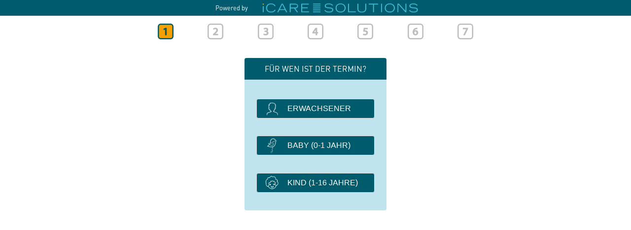

--- FILE ---
content_type: text/html; charset=UTF-8
request_url: https://funktionelle-chiropraktik.nrdc.de/booking/1-patient.php?PHPSESSID=aabs67jfaqks3npfivq4sfsv11
body_size: 848
content:
<!DOCTYPE html>
<html>

	<head>
		<meta charset="utf-8">
		<meta name="description" content="Timo made a website with log in system.">
		<meta name="viewport" content="width=device-width, initial-scale=1">
		<meta name="format-detection" content="telephone=yes"/>

	
		<!-- CSS Framework Bulma 0.9.4 (https://bulma.io) -->
		<link rel="stylesheet" type="text/css" href="css/bulma.css?V=01">
		<link rel="stylesheet" href="css/calendar.css?V=05">
		<link rel="stylesheet" href="css/style.css?V=06">
		<link rel="stylesheet" href="css/ownStyle.css?V=06">
		<title>
		
		</title>
	</head>
	
	<body onresize="getScreen()" onload="getScreen()"><header >
	<div class="headerline">
		<div class="powered">
			<span class="power">Powered by</span>
			<img src="img/logo_de.png" />
		</div>
	</div>

	<div class="navigation">
		<nav>
			<div class="steps">
				<div class='stepButton current'><a href=1-patient.php?PHPSESSID=5v02i15thja4ad1niuih651msg><img class='current' src='img/1-active.png'></a></div><div class='stepButton inactive'><img class='inactive' src='img/2-inactive.png'></div><div class='stepButton inactive'><img class='inactive' src='img/3-inactive.png'></div><div class='stepButton inactive'><img class='inactive' src='img/4-inactive.png'></div><div class='stepButton inactive'><img class='inactive' src='img/5-inactive.png'></div><div class='stepButton inactive'><img class='inactive' src='img/6-inactive.png'></div><div class='stepButton inactive'><img class='inactive' src='img/7-inactive.png'></div>			</div>
		</nav>
	</div>
</header><main>
	<div class="view">

		<article class="message">
			<div class="message-header">
				<p>Für wen ist der Termin?</p>
			</div>
			<div class="message-body">
				<form action="2-treatment.php" method="post"><input type="hidden" name="PHPSESSID" value="5v02i15thja4ad1niuih651msg" />
				<button class="button picture" type="submit" name="patientId" value=1><img class="buttonpic" src="img/normal.png"><div class="buttontext">Erwachsener</div></button><br><button class="button picture" type="submit" name="patientId" value=2><img class="buttonpic" src="img/baby_vogel.png"><div class="buttontext">Baby (0-1 Jahr)</div></button><br><button class="button picture" type="submit" name="patientId" value=3><img class="buttonpic" src="img/kind.png"><div class="buttontext">Kind (1-16 Jahre)</div></button><br>				</form>
			</div>
		</article>
		
	</div>
</main>

<script>
	function getScreen(){
		var screenWidth = window.screen.width;
		var screenHeight = window.screen.height;
		document.cookie = "screenWidth="+screenWidth;
		document.cookie = "screenHeight="+screenHeight;
		
		var height = Math.max( document.body.scrollHeight, document.body.offsetHeight );
		
		document.cookie = "contentHeight="+height;
		window.parent.postMessage("contentHeight="+height, "*");
	}
</script>
</body>
</html> 

--- FILE ---
content_type: text/css
request_url: https://funktionelle-chiropraktik.nrdc.de/booking/css/calendar.css?V=05
body_size: 1054
content:

.calendarview > .message > .message-header {
	display: block;
	justify-content: center;
}

.weekNav {
	display: flex;
	justify-content: space-between;
}

.weekButton {
	padding-top: .6em;
}

.weekNameSelect {
	display:flex;
	margin-top: .2em;
	padding-top: .2em;
	height: 1.7em;
	width: auto;
	max-width: 77%;
	border-radius: 4px;
	text-align: center;
	text-decoration: none;
	background-color: rgb(192,228,237);
	color: rgb(0,91,109);
}

.weekNameButton {
	white-space: nowrap;
	overflow: hidden;
	text-overflow: ellipsis;
}

.weekNameSpace {
	min-width: 1.5em;
	max-width: 3em;
}

.calendarview .message a:not(.button):not(.tag):not(.dropdown-item) {
	text-decoration: none;
}

.weekNavCall {
	min-width: 2em;
	width: 2em;
	float:right;
}

.weekButtonLeft ,
.weekButtonRight {
	min-width: 10%;
}

.calendarview .message .weekButtonLeft a:not(.button):not(.tag):not(.dropdown-item),
.calendarview .message .weekButtonRight a:not(.button):not(.tag):not(.dropdown-item),
.calendarview .message .weekBackLeft a:not(.button):not(.tag):not(.dropdown-item),
.calendarview .message .weekBackRight a:not(.button):not(.tag):not(.dropdown-item) {
	font-size: 2em;
	margin-top: 0em;
	padding-top: 0em;
	text-align: center;
	text-decoration: none;
}

.calendarview .message .weekButtonRight a:not(.button):not(.tag):not(.dropdown-item),
.calendarview .message .weekBackRight a:not(.button):not(.tag):not(.dropdown-item) {
	float:right;
}

.calendarview .message a:not(.button):not(.tag):not(.dropdown-item):hover {
	color:rgb(246,160,0);
	text-decoration: underline;
}

.calendarview > .message > .message-footer {
	display: flex;
	justify-content: space-between;
	background-color:rgb(0,91,109);
	padding: 0 16px;
}

.weekTitle {
	text-align: center;
}

.weekdays {
	padding: 0px;
}

.arrowImg,
.arrowNameImg {
	min-width: 22px;
	width: 22px;
}

.callImg {
	width: 32px;
}

.backImg {
	width: 28px;
}

.trashImg {
	width: 20px;
}

printListShort > table > tbody > tr,
printListLong > table > tbody > tr {
	height: 30px;
}
printListShort > table > tbody > tr > td > a,
printListLong > table > tbody > tr > td > a {
	padding-left: 35px;
	padding-bottom: 35px;
}


.arrowImg,
.callImg,
.backImg {
	background-color: rgb(192,228,237);
}

.arrowNameImg {
	background-color: rgb(0,91,109);
}

.arrowImg:hover,
.arrowNameImg:hover,
.callImg:hover,
.backImg:hover {
	background-color: rgb(246,160,0);
}

.trashImg { 
	background-color: black;	
}

.trashImg:hover {
	background-color: rgb(246,160,0);	
}

.slotbutton {
	color:white;
	background-color: rgb(0,91,109);
	margin:auto;
	margin: 8px;
	padding: 10px;
	width: 64px;
	border: none;
	border-radius: 4px;
}

.slotbutton:hover {
	color: rgb(246,160,0);
}


/* ************************************************* */


.calVertical {
	width: fit-content;
	margin: auto;
}

.calVertical .day {
	display: inline-block;
	text-align: center;
	margin: auto;
	vertical-align: top;
	background-color: white;
	width: 105px;
	border-radius: 4px;
}

.calVertical .day .timeslots  {
	border-top: 4px solid rgb(0,91,109);
	padding-top: 5px;
	padding-bottom: 5px;
	list-style-type: none;
}

.calVertical .day .slotToday {
	border-top: 4px solid rgb(246,160,0);
}

.calVertical .slotEmptyCall {
	display: none;
}


/* ************************************************* */


.calHorizontal .day {
	display: block;
	background-color: white;
	margin-bottom: 20px;
	padding-top: 5px;
	padding-bottom: 10px;
	border-radius: 4px;
}

.calHorizontal .calDayPast {
	display: none;
}

.calHorizontal .day p  {
	padding-left: 9px;
	padding-bottom: 2px;
}

.calHorizontal .day .timeslots {
	display: flex;
	flex-wrap: wrap;
}

.calHorizontal .timeslots {
	border-top: 2px solid rgb(0,91,109);
	padding-top: 5px;
}

.calHorizontal .slotToday {
	border-top: 2px solid rgb(246,160,0);
}

.calHorizontal .slotEmpty {
	flex-grow: 1;

	display: flex;
	justify-content: space-between;

	align-items: center;
	padding-right: 10px;
}

.calHorizontal .slotEmptyText {	
	flex-grow: 1;

	padding-left: 10px;
	padding-right: 10px;
}

.calHorizontal .slotEmptyCall {
	flex-grow: 0;

	padding-top: 7px;
	min-width: 2em;
	width: 2em;
}


/* ************************************************* */


/* Spalten der Blöcke */
@media (min-width: 0em) {
	.weekdays .calVertical{
		display: none;
	}
	.weekdays .calHorizontal {
		display: block;
	}
	.calendarview > .message > .message-footer {
		display: flex;
	}
}

@media (min-width: 39em) {
	.weekdays .calVertical {
		display: flow-root;
	}
	.weekdays .calHorizontal {
		display: none;
	}
	.calendarview > .message > .message-footer {
		display: none;
	}
}



--- FILE ---
content_type: text/css
request_url: https://funktionelle-chiropraktik.nrdc.de/booking/css/style.css?V=06
body_size: 1136
content:

/* Allgemein */
@font-face { font-family: 'Dinot';
	src: url('dinot.otf') format('opentype');
	}	 
body {
	font-family: 'Dinot', Verdana, Arial, sans-serif!important;
}


/* Testmodus */
.testMode {
	padding: 8%;
}


/* Header */

.powered {
	background: #005B6E;
	color: white;

	padding-left: 1em;
	padding-right: 1em;

	display: flex;
	justify-content: center;
}
.power {
	font-size: .8em;
	white-space:nowrap;
	display: flex;
	align-items: center;
	margin-right: 2em;
	padding-left: 1em;
}

.powered > img {
	height: 2em;
	max-width: 70%;
}

.navigation {
	display: flex;
	justify-content: center;

	margin: 1em;
}

.navigation > nav {
	width: 40em;
}

.navigation img {
	border-radius: 6px;
}

.steps {
	display: flex;
	justify-content: space-between;
	align-items: center;	
}

.stepButton {
	width: 2em;
}

img.current {
	background-color: rgb(246,160,0);
}

img.active {
	background-color: rgb(192,228,237);
}

img.current:hover, 
img.active:hover {
	background-color: rgb(255,255,255);
}

/* Main */
main {
	display: flex;
	justify-content: center;
}

/* Views */
.view, .calendarview, .errorview {
	display: flex;
	justify-content: center;
	align-items: center;

	margin: 1em;
	max-width: 40em;
}

.view > .message > .message-header, 
.calendarview > .message > .message-header,
.errorview > .message > .message-header,
.view > .message > .message-body, 
.calendarview > .message > .message-body {
	min-width: 18em;
}


.view > .message > .message-header, 
.calendarview > .message > .message-header,
.errorview > .message > .message-header {
	text-transform: uppercase;
	font-weight:200;
	justify-content: center;
}

.view > .message > .message-header, 
.calendarview > .message > .message-header {
	background-color:rgb(0,91,109);
}

.view > .message > .message-body, 
.calendarview > .message > .message-body {
	background-color:rgb(192,228,237);
}

.errorview > .message > .message-header {
	background-color:rgb(246,160,0);
	color:black;
}

.button {
	text-transform: uppercase;
	font-weight:300;
	color: white;
	width: 100%;
	margin-top: 0.5em;
	margin-bottom: 1em;
}

.buttontext {
	white-space:nowrap;
	overflow:hidden;
	text-overflow:ellipsis;
}

.buttoninfo {
	white-space:normal;
	text-transform: none;
	line-height: 1.0;
	font-size: 70%;
}

button.picture {
	justify-content: start;
}

img.buttonpic {
	width: 1.9em;
	margin-right: 1em;
}

.lecture-button {
	max-width: 40em;
}

.lecture-button > .button {
	display: block;
	white-space:normal;
	height: auto;
}

.lecture-button > .button > hr {
	height: 0.5px ;
	margin: 0.5em;
}

.lecture-info  {
	font-size: 85%;
	text-transform: none;
}

lecture-time:first-child {
	margin-right: 1em;
}

lecture-place {
	display: block;
}

.lecture-text {
	text-transform: none;
}

.view > .message > .message-body .button {
	background-color:rgb(0,91,109);
	color:white;
}

.view > .message > .message-body a:hover {
	text-decoration: underline;
}

.view > .message > .message-body a:hover,
.view > .message > .message-body .button:hover {
	color:rgb(246,160,0);
}

.view > .message > .message-body a:disabled,
.view > .message > .message-body .button:disabled {
	color:white;
}

.view > .message > .message-body .button:hover hr {
	background-color:rgb(246,160,0);
}

.errorview > .message > .message-body .button {
	background-color:rgb(246,160,0);
	color:black;
}

.errorview > .message > .message-body .button:hover {
	color:white;
}

.select {
	margin-bottom: 0.8em;
}

.select select {
	min-width: 7.5em;
}

input {
	margin-bottom: 0.8em;
}

@media (min-width: 0em) {
	/* Mehrzeilige Eingabe */
	line {
		display: block;
	}
	
	field:first-of-type {
		padding-right: 0;
	}
	
	field:last-of-type {
		padding-left: 0;
	}
	printListShort {
		display: block;
	}
	printListLong {
		display: none;
	}
}

@media (min-width: 30em) {
	/* Einzeilige Eingabe */
	line {
		display: flex;
		justify-content: space-between;
	}
	
	longField:not(:first-child) {
		padding-left: 1.2em;
	}

	longField {
		width: 100%;
	}

	smallField {
		max-width: 7.5em;
	}	

	line > .button:first-child {
		margin-right: 2em;
	}
	
	line > .button:last-child {
		margin-left: 2em;
	}

	line > div {
		display: flex;
		align-items:center;
	}

	line > div > label {
		margin-right: 1em;
		white-space: nowrap;
	}

	.code {
		margin-bottom: 0em;
	}

	printListShort {
		display: none;
	}

	printListLong {
		display: block;
	}
}

codeline {
	margin-top: 0.6em;
	margin-bottom: 0.4em;
	display: block;
}

.button {
	margin-top: 1.2em;
}

buttonline {
	display: flex;
	align-items:center;
}

buttonline > .button:first-child {
	margin-right: 1.5em;
}

buttonline > .button:last-child {
	margin-left: 1.5em;
}




--- FILE ---
content_type: text/css
request_url: https://funktionelle-chiropraktik.nrdc.de/booking/css/ownStyle.css?V=06
body_size: 14
content:
/* Allegeim */